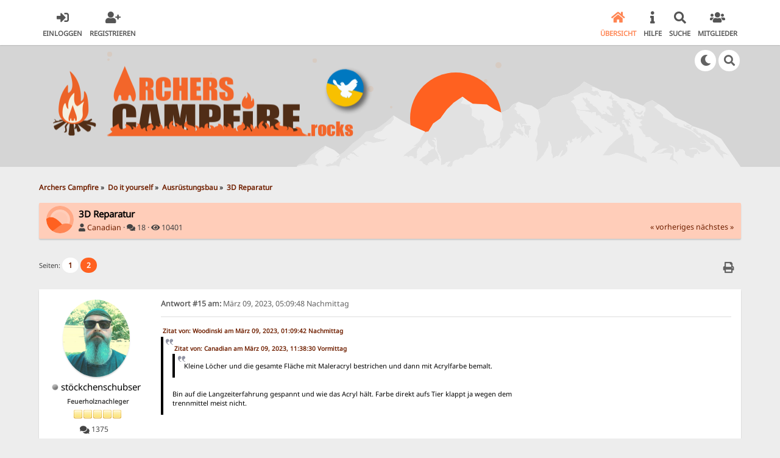

--- FILE ---
content_type: text/html; charset=UTF-8
request_url: https://www.archers-campfire.rocks/index.php?topic=10208.15
body_size: 9097
content:

<!DOCTYPE html>
<html xmlns="http://www.w3.org/1999/xhtml" lang="de-DE">
<head>
	<meta charset="UTF-8" />
	<link rel="stylesheet" type="text/css" href="https://www.archers-campfire.rocks/Themes/SunRise_2/css/index.css?fin20" />
	<link rel="stylesheet" type="text/css" href="https://www.archers-campfire.rocks/Themes/SunRise_2/css/responsive.css?fin20" />
	<link rel="stylesheet" type="text/css" href="https://www.archers-campfire.rocks/Themes/SunRise_2/css/fontawesome-all.min.css" />
		<link class="tobeswitched" rel="stylesheet" type="text/css" href="https://www.archers-campfire.rocks/Themes/SunRise_2/css/sunrise.css?fin20" />
	<link rel="stylesheet" type="text/css" href="https://www.archers-campfire.rocks/Themes/default/css/webkit.css" />
	<script src="https://code.jquery.com/jquery-3.2.1.min.js"></script>
	<script>
		var jq = jQuery.noConflict(true);
	</script>
	<script src="https://www.archers-campfire.rocks/Themes/default/scripts/script.js?fin20"></script>
	<script src="https://www.archers-campfire.rocks/Themes/SunRise_2/scripts/theme.js?fin20"></script>
	<script><!-- // --><![CDATA[
		var smf_theme_url = "https://www.archers-campfire.rocks/Themes/SunRise_2";
		var smf_default_theme_url = "https://www.archers-campfire.rocks/Themes/default";
		var smf_images_url = "https://www.archers-campfire.rocks/Themes/SunRise_2/images";
		var smf_scripturl = "https://www.archers-campfire.rocks/index.php?PHPSESSID=e0f94isdn29ao2g5a02f8cmi4p&amp;";
		var smf_iso_case_folding = false;
		var smf_charset = "UTF-8";
		var ajax_notification_text = "Lade...";
		var ajax_notification_cancel_text = "Abbrechen";
	// ]]></script>
	<meta name="viewport" content="width=device-width, initial-scale=1">
	<meta name="theme-color" content="#FF6120">
	<meta name="description" content="3D Reparatur" />
	<title>3D Reparatur</title>
	<link rel="canonical" href="https://www.archers-campfire.rocks/index.php?topic=10208.15" />
	<link rel="help" href="https://www.archers-campfire.rocks/index.php?PHPSESSID=e0f94isdn29ao2g5a02f8cmi4p&amp;action=help" />
	<link rel="search" href="https://www.archers-campfire.rocks/index.php?PHPSESSID=e0f94isdn29ao2g5a02f8cmi4p&amp;action=search" />
	<link rel="contents" href="https://www.archers-campfire.rocks/index.php?PHPSESSID=e0f94isdn29ao2g5a02f8cmi4p&amp;" />
	<link rel="alternate" type="application/rss+xml" title="Archers Campfire - RSS" href="https://www.archers-campfire.rocks/index.php?PHPSESSID=e0f94isdn29ao2g5a02f8cmi4p&amp;type=rss;action=.xml" />
	<link rel="index" href="https://www.archers-campfire.rocks/index.php?PHPSESSID=e0f94isdn29ao2g5a02f8cmi4p&amp;board=10.0" /><link rel="stylesheet" type="text/css" href="https://www.archers-campfire.rocks/Themes/default/css/LikePosts.css" /><link rel="stylesheet" type="text/css" href="https://www.archers-campfire.rocks/Themes/default/css/LikePosts.css" />
	<script>
		jq(document).ready(function() {
			jq('.tooltip').tooltipster({
				delay: 0,
				theme: 'tooltipster-borderless'
			});
			jq("ul.quickbuttons:not(.phoneList) li a").each(function() {
				jq(this).tooltipster({
					content: jq(this).find("span"),
					selfDestruction: false,
					// if you use a single element as content for several tooltips, set this option to true
					contentCloning: false,
					delay: 0,
					theme: 'tooltipster-borderless'
				});
			});
		});
	</script>
</head>
<body>
	<header class="  ">
		<div class="frame">
			<div id="top_section">
				<div class="wrapper" style="width:90%">
					<div class="user guest">
						<ul class="dropmenu">
							<li><a href="javascript:void(0)" class="firstlevel loginOpen"><i class="fas fa-sign-in-alt"></i>	<span>Einloggen</span></a></li>
							<li><a href="https://www.archers-campfire.rocks/index.php?PHPSESSID=e0f94isdn29ao2g5a02f8cmi4p&amp;action=register" class="firstlevel"><i class="fas fa-user-plus"></i>	<span>Registrieren</span></a></li>
						</ul>
					</div>
		<nav>
			<div class="incarn taphoOnly"><h4>Menu</h4><div class="menuOpener taphoOnlyInline floatright buttonLike" data-state="opened"><i class="fas fa-times"></i></div></div>
			<ul class="dropmenu" id="menu_nav">
				<li id="button_home">
					<a class="active firstlevel" href="https://www.archers-campfire.rocks/index.php?PHPSESSID=e0f94isdn29ao2g5a02f8cmi4p&amp;">
						<i class="fas fa-home"></i><span class="last firstlevel">Übersicht</span>
						
					</a>
				</li>
				<li id="button_help">
					<a class="firstlevel" href="https://www.archers-campfire.rocks/index.php?PHPSESSID=e0f94isdn29ao2g5a02f8cmi4p&amp;action=help">
						<i class="fas fa-info"></i><span class="firstlevel">Hilfe</span>
						
					</a>
				</li>
				<li id="button_search">
					<a class="firstlevel" href="https://www.archers-campfire.rocks/index.php?PHPSESSID=e0f94isdn29ao2g5a02f8cmi4p&amp;action=search">
						<i class="fas fa-search"></i><span class="firstlevel">Suche</span>
						
					</a>
				</li>
				<li id="button_mlist">
					<a class="firstlevel" href="https://www.archers-campfire.rocks/index.php?PHPSESSID=e0f94isdn29ao2g5a02f8cmi4p&amp;action=mlist">
						<i class="fas fa-users"></i><span class="firstlevel">Mitglieder</span>
						<div class="taphoOnlyInline floatright"><i class="fas fa-caret-down" style="padding:8px"></i></div>
					</a>
					<ul>
						<li>
							<a href="https://www.archers-campfire.rocks/index.php?PHPSESSID=e0f94isdn29ao2g5a02f8cmi4p&amp;action=mlist">
								<span>Mitgliederliste anschauen</span>
							</a>
						</li>
						<li>
							<a href="https://www.archers-campfire.rocks/index.php?PHPSESSID=e0f94isdn29ao2g5a02f8cmi4p&amp;action=mlist;sa=search">
								<span class="last">Mitglieder suchen</span>
							</a>
						</li>
					</ul>
				</li>
			</ul>
		</nav>
					<div class="menuOpener taphoOnlyInline floatright buttonLike" data-state="closed"><i class="fas fa-bars"></i></div>
				</div>
			</div>
		</div>
			<div id="upper_section" class="middletext"><div class="wrapper" style="width:90%">
				<div class="mosunmo">
					<div class="mountain"></div>
					<div class="sunmoon sunrise_m"></div>
					<div class="sr_star"></div><div class="sr_star"></div><div class="sr_star"></div><div class="sr_star"></div><div class="sr_star"></div>
					<div class="sr_star"></div><div class="sr_star"></div><div class="sr_star"></div><div class="sr_star"></div><div class="sr_star"></div>
				</div>
					<div class="forumtitle imgHead">
						<div onclick="window.location.href = 'https://www.archers-campfire.rocks/index.php'" class="title_onclick">
							<img src="https://www.archers-campfire.rocks/Themes/SunRise_2/images/ac_rock_or.png" class="sr_logo_switch" alt="Archers Campfire" />
						</div>
					</div>
				<div class="topSettings">
					<div class="searchButton fsOpen buttonLike icon_style floatright tooltip" title="Suche"><i class="fas fa-search"></i></div>
					
					<div class="sr_modeSwitcher buttonLike icon_style floatright tooltip" title="Licht aus"><i class="fas fa-moon"></i></div>
				</div>
			</div>
		</div>
	</header>
	<div id="content_section" class="wrapper" style="width:90%">
		<div class="frame">
			<div id="main_content_section">
	<div class="navigate_section">
		<ul>
			<li>
				<a href="https://www.archers-campfire.rocks/index.php?PHPSESSID=e0f94isdn29ao2g5a02f8cmi4p&amp;"><span>Archers Campfire</span></a> &#187;
			</li>
			<li>
				<a href="https://www.archers-campfire.rocks/index.php?PHPSESSID=e0f94isdn29ao2g5a02f8cmi4p&amp;#c3"><span>Do it yourself</span></a> &#187;
			</li>
			<li>
				<a href="https://www.archers-campfire.rocks/index.php?PHPSESSID=e0f94isdn29ao2g5a02f8cmi4p&amp;board=10.0"><span>Ausrüstungsbau</span></a> &#187;
			</li>
			<li class="last">
				<a href="https://www.archers-campfire.rocks/index.php?PHPSESSID=e0f94isdn29ao2g5a02f8cmi4p&amp;topic=10208.0"><span>3D Reparatur</span></a>
			</li>
		</ul>
	</div>
			<a id="top"></a>
			<a id="msg160110"></a>
		<div class="threadthis">
			<div class="content">
				<img src="https://www.archers-campfire.rocks/Themes/SunRise_2/images/default_avatar.png" class="avatar sr_switchable"/>
				<div class="threadthis_details">
					<h3 class="for_title">
						3D Reparatur
					</h3>
					<div class="detailS">
						<i class="fas fa-user"></i>    <a href="https://www.archers-campfire.rocks/index.php?PHPSESSID=e0f94isdn29ao2g5a02f8cmi4p&amp;action=profile;u=2462">Canadian</a> &middot; 
						<i class="fas fa-comments"></i>    18 &middot; <i class="fas fa-eye"></i>    10401<div class="nextlinks"><a href="https://www.archers-campfire.rocks/index.php?PHPSESSID=e0f94isdn29ao2g5a02f8cmi4p&amp;topic=10208.0;prev_next=prev#new">« vorheriges</a> <a href="https://www.archers-campfire.rocks/index.php?PHPSESSID=e0f94isdn29ao2g5a02f8cmi4p&amp;topic=10208.0;prev_next=next#new">nächstes »</a></div>
					</div>
				</div>
			</div>
		</div><div id="box_total_likes" class="likes_box" style="display: none;"><a href="https://www.archers-campfire.rocks/index.php?PHPSESSID=e0f94isdn29ao2g5a02f8cmi4p&amp;action=viewlikes;topic=10208" rel="facebox"><img src="https://www.archers-campfire.rocks/Themes/SunRise_2/images/admin/like.png" alt="Likes" /> <span id="total_topic_likes"></span> Likes</a></div>
	    <br class="clear" />
			<div class="pagesection">
				
		<div class="specialBL buttonlist floatright">
			<ul>
				<li><a title="Drucken" class="tooltip button_strip_print" href="https://www.archers-campfire.rocks/index.php?PHPSESSID=e0f94isdn29ao2g5a02f8cmi4p&amp;action=printpage;topic=10208.0" rel="new_win nofollow"><span class="last">Drucken</span></a></li>
			</ul>
		</div>
				<div class="pagelinks floatleft">Seiten: <a class="navPages" href="https://www.archers-campfire.rocks/index.php?PHPSESSID=e0f94isdn29ao2g5a02f8cmi4p&amp;topic=10208.0">1</a> <strong class='navPages active'>2</strong> </div>
			</div>
			<div id="forumposts">
				<form action="https://www.archers-campfire.rocks/index.php?PHPSESSID=e0f94isdn29ao2g5a02f8cmi4p&amp;action=quickmod2;topic=10208.15" method="post" accept-charset="UTF-8" name="quickModForm" id="quickModForm" style="margin: 0;" onsubmit="return oQuickModify.bInEditMode ? oQuickModify.modifySave('c861e0fea6b30ac8ceb2503abdd5614e', 'bd7d5be057') : false">
				<div class="windowbg2">
					<span class="topslice"><span></span></span>
					<div class="post_wrapper phoneVflow">
						<div class="poster">
								<div class="avatar">
									<a href="https://www.archers-campfire.rocks/index.php?PHPSESSID=e0f94isdn29ao2g5a02f8cmi4p&amp;action=profile;u=99">
										<img class="avatar" src="https://www.archers-campfire.rocks/index.php?PHPSESSID=e0f94isdn29ao2g5a02f8cmi4p&amp;action=dlattach;attach=44346;type=avatar" style="" alt="">
									</a>
								</div>
							<h4>
								<img class="online_img" src="https://www.archers-campfire.rocks/Themes/SunRise_2/images/useroff.gif" alt="Offline" />
								<a href="https://www.archers-campfire.rocks/index.php?PHPSESSID=e0f94isdn29ao2g5a02f8cmi4p&amp;action=profile;u=99" title="Profil anzeigen von stöckchenschubser">stöckchenschubser</a>
							</h4>
							<ul class="reset smalltext" id="msg_160110_extra_info">
								<li class="postgroup" >Feuerholznachleger</li>
								<li class="stars"><img src="https://www.archers-campfire.rocks/Themes/SunRise_2/images/star.gif" alt="*" /><img src="https://www.archers-campfire.rocks/Themes/SunRise_2/images/star.gif" alt="*" /><img src="https://www.archers-campfire.rocks/Themes/SunRise_2/images/star.gif" alt="*" /><img src="https://www.archers-campfire.rocks/Themes/SunRise_2/images/star.gif" alt="*" /><img src="https://www.archers-campfire.rocks/Themes/SunRise_2/images/star.gif" alt="*" /></li><ul class="greezeInsider">
								<li class="postcount"><i class="fas fa-comments"></i>    <strong class="sr_hidden">Beiträge:</strong> 1375</li></ul>
								<li class="blurb">Widerstand ist zwecklos.</li>
								<li class="profile">
									<ul>
									</ul>
								</li>
							</ul>
						</div>
						<div class="postarea">
							<div class="flow_hidden phoneVflow">
								<div class="keyinfo">
									<h5 id="subject_160110" style="display:none;">
										<a href="https://www.archers-campfire.rocks/index.php?PHPSESSID=e0f94isdn29ao2g5a02f8cmi4p&amp;topic=10208.msg160110#msg160110" rel="nofollow">Re: 3D Reparatur</a>
									</h5>
									<div class="time_posted">
										<a href="https://www.archers-campfire.rocks/index.php?PHPSESSID=e0f94isdn29ao2g5a02f8cmi4p&amp;topic=10208.msg160110#msg160110" class="time_posted_href">
											<strong>Antwort #15 am:</strong> März 09, 2023, 05:09:48 Nachmittag
										</a>
									</div><div id="msg_160110_quick_mod"></div>
								</div>
						</div>
							<div class="post">
								<div class="inner" id="msg_160110"><div class="quoteheader"><div class="topslice_quote"><a href="https://www.archers-campfire.rocks/index.php?PHPSESSID=e0f94isdn29ao2g5a02f8cmi4p&amp;topic=10208.msg160096#msg160096">Zitat von: Woodinski am März 09, 2023, 01:09:42 Nachmittag</a></div></div><blockquote class="bbc_standard_quote"><div class="quoteheader"><div class="topslice_quote"><a href="https://www.archers-campfire.rocks/index.php?PHPSESSID=e0f94isdn29ao2g5a02f8cmi4p&amp;topic=10208.msg160092#msg160092">Zitat von: Canadian am März 09, 2023, 11:38:30 Vormittag</a></div></div><blockquote class="bbc_alternate_quote">Kleine Löcher und die gesamte Fläche mit Maleracryl bestrichen und dann mit Acrylfarbe bemalt.<br /></blockquote><div class="quotefooter"><div class="botslice_quote"></div></div><br />Bin auf die Langzeiterfahrung gespannt und wie das Acryl hält. Farbe direkt aufs Tier klappt ja wegen dem<br />trennmittel meist nicht. <br /></blockquote><div class="quotefooter"><div class="botslice_quote"></div></div><br /><br />Das hält sehr gut, hab ich auch schon große Tiere komplett mit überzogen.<br />Vorteil, man nun das Acryl teilweise vorher färben, spart so Zeit und Farbe. Wildschwein z.B.<br />Und man kann preiswert einfache Abtönfarbe nehmen , zum Färben und auch zum Streichen.</div>
							</div>
						
						<div class="moderatorbar">
							<div class="smalltext modified" id="modified_160110">
							</div>
							<div class="smalltext reportlinks">
							</div>
						</div>
						<br class="clear">
						</div>
					</div>
					<span class="botslice"><span></span></span>
				</div>
				<hr class="post_separator" />
				<a id="msg160111"></a>
				<div class="windowbg">
					<span class="topslice"><span></span></span>
					<div class="post_wrapper phoneVflow">
						<div class="poster">
								<div class="avatar">
									<a href="https://www.archers-campfire.rocks/index.php?PHPSESSID=e0f94isdn29ao2g5a02f8cmi4p&amp;action=profile;u=2414">
										<img class="avatar" src="https://www.archers-campfire.rocks/index.php?PHPSESSID=e0f94isdn29ao2g5a02f8cmi4p&amp;action=dlattach;attach=34183;type=avatar" style="" alt="">
									</a>
								</div>
							<h4>
								<img class="online_img" src="https://www.archers-campfire.rocks/Themes/SunRise_2/images/useroff.gif" alt="Offline" />
								<a href="https://www.archers-campfire.rocks/index.php?PHPSESSID=e0f94isdn29ao2g5a02f8cmi4p&amp;action=profile;u=2414" title="Profil anzeigen von Casimir">Casimir</a>
							</h4>
							<ul class="reset smalltext" id="msg_160111_extra_info">
								<li class="postgroup" >Feuerholznachleger</li>
								<li class="stars"><img src="https://www.archers-campfire.rocks/Themes/SunRise_2/images/star.gif" alt="*" /><img src="https://www.archers-campfire.rocks/Themes/SunRise_2/images/star.gif" alt="*" /><img src="https://www.archers-campfire.rocks/Themes/SunRise_2/images/star.gif" alt="*" /><img src="https://www.archers-campfire.rocks/Themes/SunRise_2/images/star.gif" alt="*" /><img src="https://www.archers-campfire.rocks/Themes/SunRise_2/images/star.gif" alt="*" /></li><ul class="greezeInsider">
								<li class="postcount"><i class="fas fa-comments"></i>    <strong class="sr_hidden">Beiträge:</strong> 1029</li></ul>
								<li class="profile">
									<ul>
									</ul>
								</li>
							</ul>
						</div>
						<div class="postarea">
							<div class="flow_hidden phoneVflow">
								<div class="keyinfo">
									<h5 id="subject_160111" style="display:none;">
										<a href="https://www.archers-campfire.rocks/index.php?PHPSESSID=e0f94isdn29ao2g5a02f8cmi4p&amp;topic=10208.msg160111#msg160111" rel="nofollow">Re: 3D Reparatur</a>
									</h5>
									<div class="time_posted">
										<a href="https://www.archers-campfire.rocks/index.php?PHPSESSID=e0f94isdn29ao2g5a02f8cmi4p&amp;topic=10208.msg160111#msg160111" class="time_posted_href">
											<strong>Antwort #16 am:</strong> März 09, 2023, 06:10:37 Nachmittag
										</a>
									</div><div id="msg_160111_quick_mod"></div>
								</div>
						</div>
							<div class="post">
								<div class="inner" id="msg_160111">Habe ich das richtig verstanden?:<br /><br />Acryl aus der Tube drücken, evtl. einfärben und mit Pinsel das ganze Tier bestreichen. Kleine Löcher damit auffüllen. Trocknen lassen und dann Acrylfarbe draufpinseln.&nbsp; </div>
							</div>
						
						<div class="moderatorbar">
							<div class="smalltext modified" id="modified_160111">
							</div>
							<div class="smalltext reportlinks">
							</div>
							<div class="signature" id="msg_160111_signature">Antur Artus Tri 64&quot; 40#<br />Antur Madoc 64&quot; 35#</div>
						</div>
						<br class="clear">
						</div>
					</div>
					<span class="botslice"><span></span></span>
				</div>
				<hr class="post_separator" />
				<a id="msg160124"></a>
				<div class="windowbg2">
					<span class="topslice"><span></span></span>
					<div class="post_wrapper phoneVflow">
						<div class="poster">
								<div class="avatar">
									<a href="https://www.archers-campfire.rocks/index.php?PHPSESSID=e0f94isdn29ao2g5a02f8cmi4p&amp;action=profile;u=99">
										<img class="avatar" src="https://www.archers-campfire.rocks/index.php?PHPSESSID=e0f94isdn29ao2g5a02f8cmi4p&amp;action=dlattach;attach=44346;type=avatar" style="" alt="">
									</a>
								</div>
							<h4>
								<img class="online_img" src="https://www.archers-campfire.rocks/Themes/SunRise_2/images/useroff.gif" alt="Offline" />
								<a href="https://www.archers-campfire.rocks/index.php?PHPSESSID=e0f94isdn29ao2g5a02f8cmi4p&amp;action=profile;u=99" title="Profil anzeigen von stöckchenschubser">stöckchenschubser</a>
							</h4>
							<ul class="reset smalltext" id="msg_160124_extra_info">
								<li class="postgroup" >Feuerholznachleger</li>
								<li class="stars"><img src="https://www.archers-campfire.rocks/Themes/SunRise_2/images/star.gif" alt="*" /><img src="https://www.archers-campfire.rocks/Themes/SunRise_2/images/star.gif" alt="*" /><img src="https://www.archers-campfire.rocks/Themes/SunRise_2/images/star.gif" alt="*" /><img src="https://www.archers-campfire.rocks/Themes/SunRise_2/images/star.gif" alt="*" /><img src="https://www.archers-campfire.rocks/Themes/SunRise_2/images/star.gif" alt="*" /></li><ul class="greezeInsider">
								<li class="postcount"><i class="fas fa-comments"></i>    <strong class="sr_hidden">Beiträge:</strong> 1375</li></ul>
								<li class="blurb">Widerstand ist zwecklos.</li>
								<li class="profile">
									<ul>
									</ul>
								</li>
							</ul>
						</div>
						<div class="postarea">
							<div class="flow_hidden phoneVflow">
								<div class="keyinfo">
									<h5 id="subject_160124" style="display:none;">
										<a href="https://www.archers-campfire.rocks/index.php?PHPSESSID=e0f94isdn29ao2g5a02f8cmi4p&amp;topic=10208.msg160124#msg160124" rel="nofollow">Re: 3D Reparatur</a>
									</h5>
									<div class="time_posted">
										<a href="https://www.archers-campfire.rocks/index.php?PHPSESSID=e0f94isdn29ao2g5a02f8cmi4p&amp;topic=10208.msg160124#msg160124" class="time_posted_href">
											<strong>Antwort #17 am:</strong> März 10, 2023, 09:49:14 Vormittag
										</a>
									</div><div id="msg_160124_quick_mod"></div>
								</div>
						</div>
							<div class="post">
								<div class="inner" id="msg_160124">Ja.<br />Acrylfarbe oder einfache Abtön Wandfarbe.<br /><br /><br />Die Oberfläche lässt sich gut herstellen,xwenn man mit nassen Gummihandschuhen das Acryl verteilt.<br />Anschließend kann man, wenn man möchte, mit nassen Pinsel Fellstruktur nacharbeiten.</div>
							</div>
						
						<div class="moderatorbar">
							<div class="smalltext modified" id="modified_160124">
							</div>
							<div class="smalltext reportlinks">
							</div>
						</div>
						<br class="clear">
						</div>
					</div>
					<span class="botslice"><span></span></span>
				</div>
				<hr class="post_separator" />
				</form>
			</div>
			<a id="lastPost"></a>
			<div class="pagesection">
				
		<div class="specialBL buttonlist floatright">
			<ul>
				<li><a title="Drucken" class="tooltip button_strip_print" href="https://www.archers-campfire.rocks/index.php?PHPSESSID=e0f94isdn29ao2g5a02f8cmi4p&amp;action=printpage;topic=10208.0" rel="new_win nofollow"><span class="last">Drucken</span></a></li>
			</ul>
		</div>
				<div id="moderationbuttons"></div>
				<div class="pagelinks floatleft">Seiten: <a class="navPages" href="https://www.archers-campfire.rocks/index.php?PHPSESSID=e0f94isdn29ao2g5a02f8cmi4p&amp;topic=10208.0">1</a> <strong class='navPages active'>2</strong> </div>
			</div>
	<div class="navigate_section">
		<ul>
			<li>
				<a href="https://www.archers-campfire.rocks/index.php?PHPSESSID=e0f94isdn29ao2g5a02f8cmi4p&amp;"><span>Archers Campfire</span></a> &#187;
			</li>
			<li>
				<a href="https://www.archers-campfire.rocks/index.php?PHPSESSID=e0f94isdn29ao2g5a02f8cmi4p&amp;#c3"><span>Do it yourself</span></a> &#187;
			</li>
			<li>
				<a href="https://www.archers-campfire.rocks/index.php?PHPSESSID=e0f94isdn29ao2g5a02f8cmi4p&amp;board=10.0"><span>Ausrüstungsbau</span></a> &#187;
			</li>
			<li class="last">
				<a href="https://www.archers-campfire.rocks/index.php?PHPSESSID=e0f94isdn29ao2g5a02f8cmi4p&amp;topic=10208.0"><span>3D Reparatur</span></a>
			</li>
		</ul>
	</div>
			<div class="plainbox" id="display_jump_to">&nbsp;</div>
		<br class="clear" />
				<script type="text/javascript" src="https://www.archers-campfire.rocks/Themes/default/scripts/topic.js"></script>
				<script type="text/javascript"><!-- // --><![CDATA[
					var oQuickReply = new QuickReply({
						bDefaultCollapsed: true,
						iTopicId: 10208,
						iStart: 15,
						sScriptUrl: smf_scripturl,
						sImagesUrl: "https://www.archers-campfire.rocks/Themes/SunRise_2/images",
						sContainerId: "quickReplyOptions",
						sImageId: "quickReplyExpand",
						sImageCollapsed: "collapse.gif",
						sImageExpanded: "expand.gif",
						sJumpAnchor: "quickreply"
					});
					if ('XMLHttpRequest' in window)
					{
						var oQuickModify = new QuickModify({
							sScriptUrl: smf_scripturl,
							bShowModify: true,
							iTopicId: 10208,
							sTemplateBodyEdit: '\n\t\t\t\t\t\t\t\t<div id="quick_edit_body_container" style="width: 90%">\n\t\t\t\t\t\t\t\t\t<div id="error_box" style="padding: 4px;" class="error"><' + '/div>\n\t\t\t\t\t\t\t\t\t<textarea class="editor" name="message" rows="12" style="width: 100%; margin-bottom: 10px;" tabindex="1">%body%<' + '/textarea><br />\n\t\t\t\t\t\t\t\t\t<input type="hidden" name="bd7d5be057" value="c861e0fea6b30ac8ceb2503abdd5614e" />\n\t\t\t\t\t\t\t\t\t<input type="hidden" name="topic" value="10208" />\n\t\t\t\t\t\t\t\t\t<input type="hidden" name="msg" value="%msg_id%" />\n\t\t\t\t\t\t\t\t\t<div class="righttext">\n\t\t\t\t\t\t\t\t\t\t<input type="submit" name="post" value="Speichern" tabindex="2" onclick="return oQuickModify.modifySave(\'c861e0fea6b30ac8ceb2503abdd5614e\', \'bd7d5be057\');" accesskey="s" class="button_submit" />&nbsp;&nbsp;<input type="submit" name="cancel" value="Abbrechen" tabindex="3" onclick="return oQuickModify.modifyCancel();" class="button_submit" />\n\t\t\t\t\t\t\t\t\t<' + '/div>\n\t\t\t\t\t\t\t\t<' + '/div>',
							sTemplateSubjectEdit: '<input type="text" style="width: 90%;" name="subject" value="%subject%" size="80" maxlength="80" tabindex="4" class="input_text" />',
							sTemplateBodyNormal: '%body%',
							sTemplateSubjectNormal: '<a hr'+'ef="https://www.archers-campfire.rocks/index.php?PHPSESSID=e0f94isdn29ao2g5a02f8cmi4p&amp;'+'?topic=10208.msg%msg_id%#msg%msg_id%" rel="nofollow">%subject%<' + '/a>',
							sTemplateTopSubject: 'Thema: %subject% &nbsp;(Gelesen 10401 mal)',
							sErrorBorderStyle: '1px solid red'
						});

						aJumpTo[aJumpTo.length] = new JumpTo({
							sContainerId: "display_jump_to",
							sJumpToTemplate: "<label class=\"smalltext\" for=\"%select_id%\">Gehe zu:<" + "/label> %dropdown_list%",
							iCurBoardId: 10,
							iCurBoardChildLevel: 0,
							sCurBoardName: "Ausrüstungsbau",
							sBoardChildLevelIndicator: "==",
							sBoardPrefix: "=> ",
							sCatSeparator: "-----------------------------",
							sCatPrefix: "",
							sGoButtonLabel: "Los"
						});

						aIconLists[aIconLists.length] = new IconList({
							sBackReference: "aIconLists[" + aIconLists.length + "]",
							sIconIdPrefix: "msg_icon_",
							sScriptUrl: smf_scripturl,
							bShowModify: true,
							iBoardId: 10,
							iTopicId: 10208,
							sSessionId: "c861e0fea6b30ac8ceb2503abdd5614e",
							sSessionVar: "bd7d5be057",
							sLabelIconList: "Nachrichten Icon",
							sBoxBackground: "transparent",
							sBoxBackgroundHover: "#ffffff",
							iBoxBorderWidthHover: 1,
							sBoxBorderColorHover: "#adadad" ,
							sContainerBackground: "#ffffff",
							sContainerBorder: "1px solid #adadad",
							sItemBorder: "1px solid #ffffff",
							sItemBorderHover: "1px dotted gray",
							sItemBackground: "transparent",
							sItemBackgroundHover: "#e0e0f0"
						});
					}
				// ]]></script>
	<script>
		jq(document).ready(function () {
			jq("label.container").each(function() {
				jq(this).append("<span class='checkmark'></span>");
			});
			
			// Display
			jq(".checkmark").hover(function (){
				if(jq("#oInTopicModeration_remove_button").text().indexOf("[0]") !== -1)
					jq(".buttonlist.specialBL li a[onclick=\"return oInTopicModeration.handleSubmit('remove')\"]").css("display", "none");
				else
					jq(".buttonlist.specialBL li a[onclick=\"return oInTopicModeration.handleSubmit('remove')\"]").css("display", "inherit");
			});
			
			jq(window).resize(papaQuickButans);
			papaQuickButans();
		});
	</script>
		<script type="text/javascript"><!-- // --><![CDATA[
			var lpLoaded = false,
			inConflict = false;

			function compareJQueryVersion(v1, v2, callback) {
				var v1parts = v1.split();
				var v2parts = v2.split();

				for (var i = 0; i < v1parts.length; ++i) {
					if (v2parts.length == i) {
						//v1 + " is larger"
						callback(1);
						return;
					}

					if (v1parts[i] == v2parts[i]) {
						continue;
					} else if (v1parts[i] > v2parts[i]) {
						//v1 + " is larger";
						callback(1);
						return;
					} else {
						//v2 + " is larger";
						callback(2);
						return;
					}
				}

				if (v1parts.length != v2parts.length) {
					//v2 + " is larger";
					callback(2);
					return;
				}
				callback(false);
				return;
			}

			function loadJquery(url, callback) {
				var script = document.createElement("script");
				script.type = "text/javascript";
				script.src = url;

				var head = document.getElementsByTagName("head")[0],
					done = false;

				script.onload = script.onreadystatechange = function() {
					if (!done && (!this.readyState || this.readyState == "loaded" || this.readyState == "complete")) {
						done = true;
						callback();
						script.onload = script.onreadystatechange = null;
						head.removeChild(script);
					};
				};
				head.appendChild(script);
			}

			// Only do anything if jQuery isn"t defined
			if (typeof(jQuery) == "undefined") {
				console.log("jquery not found");
				if (typeof($) == "function") {
					console.log("jquery but in conflict");
					inConflict = true;
				}

				loadJquery("https://ajax.googleapis.com/ajax/libs/jquery/2.0.3/jquery.min.js", function() {
					if (typeof(jQuery) !=="undefined") {
						console.log("directly loaded with version: " + jQuery.fn.jquery);
						lp_jquery2_0_3 = jQuery.noConflict(true);
						loadLPScript();
					}
				});
			} else {
				// jQuery is already loaded
				console.log("jquery is already loaded with version: " + jQuery.fn.jquery);
				compareJQueryVersion(jQuery.fn.jquery, "2.0.3", function(result) {
					console.log("result of version check: " + result)
					switch(result) {
						case false:
						case 1:
							lp_jquery2_0_3 = jQuery;
							loadLPScript();
							break;

						case 2:
							loadJquery("https://ajax.googleapis.com/ajax/libs/jquery/2.0.3/jquery.min.js", function() {
								if (typeof(jQuery) !=="undefined") {
									console.log("after version check loaded with version: " + jQuery.fn.jquery);
									lp_jquery2_0_3 = jQuery.noConflict(true);
									loadLPScript();
								}
							});
							break;

						default:
							loadJquery("https://ajax.googleapis.com/ajax/libs/jquery/2.0.3/jquery.min.js", function() {
								if (typeof(jQuery) !=="undefined") {
									console.log("default version check loaded with version: " + jQuery.fn.jquery);
									lp_jquery2_0_3 = jQuery.noConflict(true);
									loadLPScript();
								}
							});
							break;
					}
				})
			};

			function loadLPScript() {
				var js = document.createElement("script");
				js.type = "text/javascript";
				js.src = "https://www.archers-campfire.rocks/Themes/default/scripts/LikePosts/LikePosts.min.js";
				js.onload = function() {
					lpObj.likePostsNotification.init({
						txtStrings: {
							"lpAllNotification": "All Notification",
							"lpMyPosts": "My Posts",
							"lpNoNotification": "Nothing to show at the moment"
						}
					});
				}
				document.body.appendChild(js);
			}
		// ]]></script>
		<script type="text/javascript"><!-- // --><![CDATA[
		function likes_jquery_load()
		{
			// Here we need to verify that jQuery is loaded, and that the version loaded is higher than 1.0.7
			// If that is not the case we need to load jQuery, and then load the scripts
			// Thanks to MarkH for his suggestions
			if (typeof $ == 'undefined' || typeof $.fn.jquery == 'undefined' || typeof jQuery == 'undefined' || jQuery.fn.jquery != $.fn.jquery || (parseInt($.fn.jquery.substr(0, 1)) == 1 && parseInt($.fn.jquery.substr(2, 3)) <= 7) )
			{
				var loadJQ = document.createElement("script");
				loadJQ.src = "https://ajax.googleapis.com/ajax/libs/jquery/1.10.0/jquery.min.js";
				loadJQ.type = "text/javascript";
				loadJQ.onload = likes_facebox_load;
				document.body.appendChild(loadJQ);
			}
			else
			{
				likes_facebox_load();
			}
		}

		function likes_facebox_load()
		{
			// Define
			if (typeof $ != 'undefined' || typeof jQuery == 'undefined')
			{
				jLikeVar = $;
			}
			else
			{
				jLikeVar = jQuery;
			}

			// Load Facebox!
			if (typeof jLikeVar.facebox == 'undefined')
			{
				// We need the CSS
				var head  = document.getElementsByTagName('head')[0];
			    var link  = document.createElement('link');
			    link.rel  = 'stylesheet';
			    link.type = 'text/css';
			    link.href = 'https://www.archers-campfire.rocks/Themes/default/scripts/facebox/facebox.css';
			    link.media = 'screen';
			    head.appendChild(link);

			    // Also the JS
				var loadFacebox = document.createElement("script");
				loadFacebox.src = smf_default_theme_url + "/scripts/facebox/facebox.js";
				loadFacebox.type = "text/javascript";
				loadFacebox.onload = likes_facebox_trigger;
				document.body.appendChild(loadFacebox);
			}
			else
				likes_facebox_trigger();
		}

		function likes_facebox_trigger()
		{
			jLikeVar('a[rel*=facebox]').facebox({
		    	loadingImage : 'https://www.archers-campfire.rocks/Themes/default/scripts/facebox/loading.gif',
		    	closeImage   : 'https://www.archers-campfire.rocks/Themes/default/scripts/facebox/closelabel.png',
		    });

		    jLikeVar(document).bind('afterReveal.facebox', function() {
		    	jLikeVar(this).find('#likes_index_load').attr("disabled", "disabled");
		    });
		}

		// Now do what jQuery allows us to!
		var jLikeVar = null;
		
		// Load jQuery if need it!
		window.addEventListener ? window.addEventListener("load", likes_jquery_load, false) : window.attachEvent && window.attachEvent("onload", likes_jquery_load);
	
			var total_likes_topic = ;
			var only_first_post = 0;
			var check_total = 1;
			function like(msg_id, likes, is_unlike) 
			{
				if (!window.XMLHttpRequest)
					return true;
	
				var likers = "box_list_of_likers_" + msg_id;
				var boton_like = "like_" + msg_id;
				var boton_unlike = "unlike_" + msg_id;
				
				ajax_indicator(true);
				
				if (!window.XMLHttpRequest)
					return true;
					
				request = new XMLHttpRequest();
				request.onreadystatechange = function() {
					if (request.readyState != 4)
						return;
					else if (request.responseText != null && request.status == 200)
					{
						if (request.responseText.substr(0, 6) != "ERROR:")
						{
							if (only_first_post == 0 && check_total == 1) 
							{
								document.getElementById('box_total_likes').style.display = "";
								
								if (is_unlike)
									total_likes_topic--;
								else
									total_likes_topic++;
									
								setInnerHTML(document.getElementById('total_topic_likes'), total_likes_topic);
							}
							
							if (is_unlike)
							{
								document.getElementById(boton_like).style.display = "inline";
								document.getElementById(boton_unlike).style.display = "none";
								likes--;
							}
							else
							{
								likes++;
								document.getElementById(boton_like).style.display = "none";
								document.getElementById(boton_unlike).style.display = "inline";
							}
							setInnerHTML(document.getElementById(likers), request.responseText);
						}
						else
							alert( request.responseText.substr(7) );
						
						ajax_indicator(false);
						return true;
					}
					else {
						return false;
					}
				}
				
				// Load the Request!
				var url = "ajax";
				
				if ( is_unlike )
					url += ";unlike";
					
				request.open("GET", smf_scripturl + "?action=like;topic=10208;msg=" + msg_id + ";" + url, true);
				request.send(null);
				return !request;
			}
		// ]]></script>
			</div>
		</div>
	</div>
	<footer class="no_footer_mountains">
		<div class="frame">
			<div class="wrapper" style="width:90%">
				<a href="#top_section" class="buttonLike toTopSR phoneNone"><i class="fas fa-arrow-up"></i></a>
				<ul class="reset">
					<li>(c) Archers' Campfire</li>
					<li class="copyright">
			<span class="smalltext" style="display: inline; visibility: visible; font-family: Verdana, Arial, sans-serif;"><a href="https://www.archers-campfire.rocks/index.php?PHPSESSID=e0f94isdn29ao2g5a02f8cmi4p&amp;action=credits" title="Simple Machines Forum" target="_blank" class="new_win">SMF 2.0.19</a> |
<a href="http://www.simplemachines.org/about/smf/license.php" title="Lizenz" target="_blank" class="new_win">SMF &copy; 2017</a>, <a href="http://www.simplemachines.org" title="Simple Machines" target="_blank" class="new_win">Simple Machines</a><br /><a href="https://www.createaforum.com" target="_blank">Simple Audio Video Embedder</a> | <a href="http://www.smfpacks.com" title="SMFPacks home of SMFPacks Likes Pro and other premium and free mods for SMF">Powered by SMFPacks Likes Pro Mod</a>
			</span><br />Designed with   <i class="fas fa-heart" style="color:red"></i>   by <a href="https://sycho9.github.io/" target="_blank" class="tooltip" title="Portfolio">SychO</a></li>
					<li class="social_media">
					<!--
					--><!--
					--><!--
					--><!--
					--><!--
					--><!--
					-->
						</li>
						<li class="additional_links">
							<ul>
								<li><a href="https://www.archers-campfire.rocks/impressum.html" target="_blank">Impressum</a></li><!--
								--><li><a href="https://www.archers-campfire.rocks/datenschutz.html" target="_blank">Datenschutz</a></li><!--
								--><li><a href="https://www.archers-campfire.rocks/nutzungsbedingungen.html" target="_blank">Nutzungsbedingungen</a></li><!--
								--><!--
								-->
							</ul>
						</li>
					</ul>
			</div>
		</div>
	</footer>
	<div class="fullscreen searchBar" style="display:none;">
		<div class="fsClose buttonLike icon_style"><i class="fas fa-times-circle"></i></div>
		<div class="fsInner">
			<form id="search_form" action="https://www.archers-campfire.rocks/index.php?PHPSESSID=e0f94isdn29ao2g5a02f8cmi4p&amp;action=search2" method="post" accept-charset="UTF-8">
				<div class="inGroup" style="margin-top: 25px;">
					<input type="text" name="search" value="" class="input_text" required/>
					<span class="highlight"></span>
					<span class="bar"></span>
					<label>Search </label>
				</div>
				<input type="submit" name="submit" value="Suche" class="button_submit" />
				<input type="hidden" name="advanced" value="0" />
				<input type="hidden" name="topic" value="10208" />
			</form>
		</div>
	</div>
		<div class="fullscreen loginBar" style="display:none;">
			<div class="fsClose buttonLike icon_style"><i class="fas fa-times-circle"></i></div>
			<div class="fsInner">
				<script src="https://www.archers-campfire.rocks/Themes/default/scripts/sha1.js"></script>
				<form id="guest_form" action="https://www.archers-campfire.rocks/index.php?PHPSESSID=e0f94isdn29ao2g5a02f8cmi4p&amp;action=login2" method="post" accept-charset="UTF-8"  onsubmit="hashLoginPassword(this, 'c861e0fea6b30ac8ceb2503abdd5614e');" autocomplete="off" >
					<input autocomplete="false" name="hidden" type="text" style="display:none;">
					<div class="inGroup griny" style="margin-top: 25px;">
						<input type="text" name="user" size="10" class="input_text" autocomplete="off" required/>
						<span class="highlight"></span>
						<span class="bar"></span>
						<label>Benutzername</label>
					</div>
					<div class="inGroup griny">
						<input type="password" name="passwrd" size="10" class="input_password" autocomplete="nope" required/>
						<span class="highlight"></span>
						<span class="bar"></span>
						<label>Passwort</label>
					</div>
					<label class="container checkmall">Immer eingeloggt bleiben
					  <input type="checkbox" name="cookieneverexp" class="input_check" />
					  <span class="checkmark"></span>
					</label>
					<div class="downer">
						<input type="submit" value="Einloggen" class="button_submit" />
						<a href="https://www.archers-campfire.rocks/index.php?PHPSESSID=e0f94isdn29ao2g5a02f8cmi4p&amp;action=reminder">Passwort vergessen?</a>
					</div>
					<input type="hidden" name="hash_passwrd" value="" /><input type="hidden" name="bd7d5be057" value="c861e0fea6b30ac8ceb2503abdd5614e" />
				</form>
			</div>
		</div>
	<script>
		jq(document).ready(function () {
			jq(".fsOpen").click(function () {
				jq("input:text:visible:first").focus();
				jq("body").css("overflow", "hidden");
			});
			jq(".searchButton").click(function () {
				jq(".fullscreen.searchBar").css("display", "block");
			});
			jq(".loginOpen").click(function () {
				jq(".fullscreen.loginBar").css("display", "block");
			});
			jq(".fullscreen .fsClose").click(function () {
				jq(".fullscreen").css("display", "none");
				jq("body").css("overflow", "auto");
			});
		});

		// Cookies
		jq(".sr_modeSwitcher").click( function() {
			var sr_value = getCookie("sr_mode");
			var oSunRise = {
				default: {
					avatar: "https://www.archers-campfire.rocks/Themes/SunRise_2/images/default_avatar_midnight.png",
					fa: "sun",
					stylesheet: "<link class=\"tobeswitched\" rel=\"stylesheet\" type=\"text/css\" href=\"https://www.archers-campfire.rocks/Themes/SunRise_2/css/midnight.css?fin20\" />",
					logo: "https://www.archers-campfire.rocks/Themes/SunRise_2/images/ac_rock_or.png"
				},
				0: {
					avatar: "https://www.archers-campfire.rocks/Themes/SunRise_2/images/default_avatar.png",
					fa: "moon",
					stylesheet: "<link class=\"tobeswitched\" rel=\"stylesheet\" type=\"text/css\" href=\"https://www.archers-campfire.rocks/Themes/SunRise_2/css/sunrise.css?fin20\" />",
					logo: "https://www.archers-campfire.rocks/Themes/SunRise_2/images/ac_rock_or.png"
				},
				1: {
					avatar: "https://www.archers-campfire.rocks/Themes/SunRise_2/images/default_avatar_midnight.png",
					fa: "sun",
					stylesheet: "<link class=\"tobeswitched\" rel=\"stylesheet\" type=\"text/css\" href=\"https://www.archers-campfire.rocks/Themes/SunRise_2/css/midnight.css?fin20\" />",
					logo: "https://www.archers-campfire.rocks/Themes/SunRise_2/images/ac_rock_or.png"
				}
			};

			var sr_new_val = "default";
			if (sr_value == "") {
				setCookie("sr_mode", 1, 30);
				jq(this).tooltipster("content", "Licht an ");
			} else {
				if(sr_value == 1) {
					sr_new_val = 0;
					jq(this).tooltipster("content", "Licht aus");
				} else {
					sr_new_val = 1;
					jq(this).tooltipster("content", "Licht an ");
				}

				setCookie("sr_mode", sr_new_val, 30);
			}

			// Fade body out
			jq("body").fadeOut();

			// Switch stuff
			jq(".sr_modeSwitcher").html("<i class='fas fa-"+oSunRise[sr_new_val].fa+"'></i>");
			setTimeout(function() {
					jq(".tobeswitched").remove();
					jq("head").append(oSunRise[sr_new_val].stylesheet);
					jq(".avatar.sr_switchable").attr("src", oSunRise[sr_new_val].avatar);
					if(oSunRise[sr_new_val].logo)
						jq(".sr_logo_switch").attr("src", oSunRise[sr_new_val].logo);
					if(oSunRise[sr_new_val].fa=="moon")
						jq(".sunmoon").removeClass("midnight");
					else
						jq(".sunmoon").removeClass("sunrise");
			}, 400);


			// Fade back in
			jq("body").fadeIn();

			setTimeout(function() {
					if(oSunRise[sr_new_val].fa=="moon")
						jq(".sunmoon").addClass("sunrise");
					else
						jq(".sunmoon").addClass("midnight");
			}, 500);
		} );

	</script>
	<div class="sampleClass"></div>
</body></html>